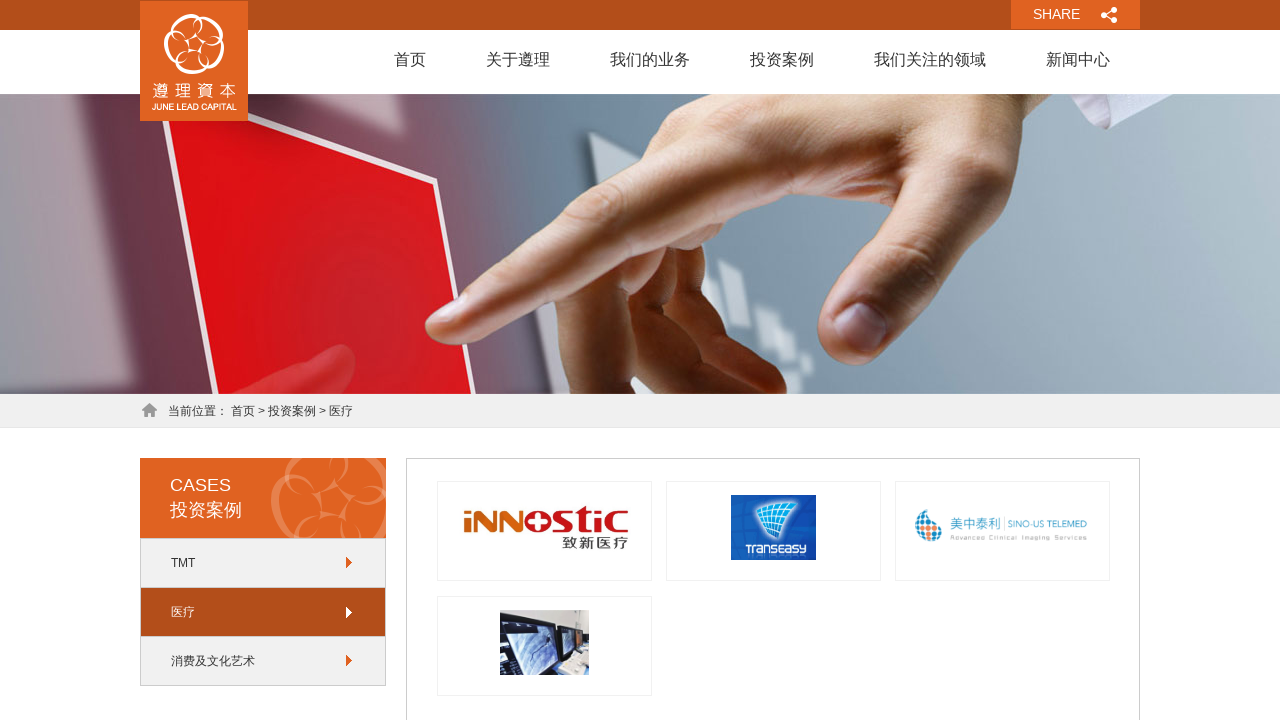

--- FILE ---
content_type: text/html; charset=UTF-8
request_url: https://www.junelead.com/cases/id/2.html
body_size: 2113
content:


<!DOCTYPE html>
<html lang="zh-CN">
<head>
    <meta http-equiv="Content-Type" content="text/html; charset=utf-8" >
    <meta http-equiv="X-UA-Compatible" content="IE=9,IE=edge,chrome=1" >
    <meta name="csrf-param" content="_csrf">
    <meta name="csrf-token" content="S2ZEN05aNDkMVnNtGyp5XzsBMH13LANMOShzcQIWRkE8Fy8FEQ4GTA==">
    <title>投资项目概览 - 上海遵理投资管理有限公司</title>
    <meta name="keywords" content="">
<meta name="description" content="">
<link href="/css/common.css" rel="stylesheet">
<link href="/css/site.css" rel="stylesheet"></head>
<body class="pg-cases min-inner">
<!--[if lt IE 8]>
<style>
/*IE兼容性*/
.upgradeBrowser{ background:#ffffe1;border-bottom:1px solid #f90;}
.upgradeBrowserBox{width:1000px;margin:0 auto;line-height:46px; text-align:center;color:#f60;}
</style>
<div class="upgradeBrowser"><div class="upgradeBrowserBox"><span>Hi，您的IE浏览器版本过低，请升级您的浏览器至IE9+，以享受更优质的浏览效果！:)</span></div></div>
<![endif]-->
    
<div id="hd">
    <div id="hdt">
        <div class="wp cl">
            <p class="y bdsharebuttonbox">
                <a class="link-share" href="#" data-cmd="more">SHARE</a>            </p>
        </div>
    </div>
    <div id="hdn">
        <div class="wp cl">
            <ul class="nv cl"><li><a href="/index.html">首页</a></li>
<li><a href="/about.html">关于遵理</a>
<ul>
<li><a href="/about.html">公司概况</a></li>
<li><a href="/office.html">办公环境</a></li>
</ul>
</li>
<li><a href="/investment.html">我们的业务</a>
<ul>
<li><a href="/investment.html">私募股权投资</a></li>
<li><a href="/policy.html">投资策略</a></li>
<li><a href="/operation.html">运营管理</a></li>
</ul>
</li>
<li><a href="/cases/id/1.html">投资案例</a>
<ul>
<li><a href="/cases/id/1.html">TMT</a></li>
<li><a href="/cases/id/2.html">医疗</a></li>
<li><a href="/cases/id/4.html">消费及文化艺术</a></li>
</ul>
</li>
<li><a href="javascript:;">我们关注的领域</a>
<ul>
<li><a href="/area/id/2.html">TMT</a></li>
<li><a href="/area/id/3.html">医疗</a></li>
<li><a href="/area/id/4.html">消费及文化艺术</a></li>
</ul>
</li>
<li><a href="/news/id/5.html">新闻中心</a>
<ul>
<li><a href="/news/id/5.html">企业新闻</a></li>
<li><a href="/news/id/6.html">公司公告</a></li>
</ul>
</li></ul>        </div>
    </div>
    <div id="hdc" class="wp">
        <a class="link-logo" href="/index.html"><img src="/images/site/logo.png" alt="上海遵理投资管理有限公司"></a>    </div>
</div>
<div id="ct">
    <div class="page-ba"></div>
<div class="page-cb">
    <div class="wp">
        <div class="breadcrumb">当前位置： <a href="/index.html">首页</a> &gt; <a href="/cases.html">投资案例</a> &gt; <span>医疗</span></div>    </div>
</div>
<div class="wp">
    <div class="ct2-1 cl">
        <div class="mn">
            <div class="mn-wrap">
                <div class="box">
    <ul class="list cl">
            <li>
          <div> <a href="/cases-detail/id/19.html"><img src="/data/attachment/company/18052317422247419.jpg" alt="致新医疗"></a></div>
        </li>
            <li>
          <div> <a href="/cases-detail/id/24.html"><img src="/data/attachment/company/18052918593730842.png" alt="天助畅运"></a></div>
        </li>
            <li>
          <div> <a href="/cases-detail/id/26.html"><img src="/data/attachment/company/18053014162037059.png" alt="美中 泰利"></a></div>
        </li>
            <li>
          <div> <a href="/cases-detail/id/27.html"><img src="/data/attachment/company/18053015300991183.png" alt="汇智赢华"></a></div>
        </li>
        </ul>
    </div>

            </div>
        </div>
        <div class="sd">
            <div class="title">
                <p>CASES</p>
                <p>投资案例</p>
            </div>
            <ul class="left-menu"><li><a href="/cases/id/1.html">TMT</a></li>
<li class="active"><a href="/cases/id/2.html">医疗</a></li>
<li><a href="/cases/id/4.html">消费及文化艺术</a></li></ul>        </div>
    </div>
</div>
</div>
<div id="ft">
    <div id="ftc">
        <div class="wp">
            <p class="y">
                                    <a target="_blank" rel="nofollow" href="http://www.beian.miit.gov.cn/">沪ICP备17016488号</a> <span class="pipe">/</span> 
                                <a href="https://www.tengsheji.com" target="_blank">网站建设</a>：藤设计
            </p>
            Copyright &copy; 2017 junelead.com, All Rights Reserved        </div>
    </div>
</div>
<script>
	window._bd_share_config={"common":{"bdSnsKey":{},"bdText":"","bdMini":"2","bdMiniList":false,"bdPic":"","bdStyle":"2","bdSize":"16"},"share":{}};with(document)0[(getElementsByTagName('head')[0]||body).appendChild(createElement('script')).src='http://bdimg.share.baidu.com/static/api/js/share.js?v=89860593.js?cdnversion='+~(-new Date()/36e5)];
</script>
<div style="display: none"><script src="https://s22.cnzz.com/z_stat.php?id=1273888169&web_id=1273888169" language="JavaScript"></script></div>
<script src="/js/site.js"></script></body>
</html>


--- FILE ---
content_type: text/css
request_url: https://www.junelead.com/css/common.css
body_size: 1095
content:
/* 重定义浏览器默认样式 */
* { word-wrap: break-word; -webkit-text-size-adjust: none; webkit-box-sizing: border-box;-moz-box-sizing: border-box;box-sizing: border-box;}
body, ul, ol, li, dl, dd, p, h1, h2, h3, h4, h5, h6, form, fieldset, .pr, .pc { margin: 0; padding: 0; }
table { empty-cells: show; border-collapse: collapse; }
ul li, .xl li { list-style: none; }
textarea { resize: none; }
caption, th { text-align: left; font-weight: 400; }
h1, h2, h3, h4, h5, h6 { font-size: 1em; font-weight: normal;}
em, cite, i { font-style: normal; }
a {text-decoration: none; }
a img { border: none; }
label { cursor: pointer; }

/* .z/.y 浮动 left/right */
.z { float: left; } .y { float: right; }
/* Clearfix */
.cl:after { content: "."; display: block; height: 0; clear: both; visibility: hidden; }
.cl { zoom: 1; }
/* 元素获取焦点时隐藏外边框 */
.hidefocus { outline: none; }

/* 文本属性：字号、颜色、粗细 */
/* 文字字号大小 */
.xs1 { font-size: 12px !important; }
.xs2 { font-size: 14px !important; }
.xs3 { font-size: 16px !important; }
.xs4 { font-size: 18px !important; }
/*  文字字号加粗，分为二个级别 */
.xw0 { font-weight: 400; }
.xw1 { font-weight: 700; }
/* 去除边框 */
.bw0 { border: none !important; }
.bw0_all, .bw0_all th, .bw0_all td { border: none !important; }
/* 去除背景 */
.bg0_c { background-color: transparent !important; }
.bg0_i { background-image: none !important; }
.bg0_all { background: none !important; }
/* 内边距样式 */
.ptn { padding-top: 5px !important; }
.pbn { padding-bottom: 5px !important; }
.pln { padding-left: 5px !important; }
.prn { padding-right: 5px !important; }
.pan { padding: 5px !important; }
.ptm { padding-top: 10px !important; }
.pbm { padding-bottom: 10px !important; }
.plm { padding-left: 10px !important; }
.prm { padding-right: 10px !important; }
.pam { padding: 10px !important; }
.ptw { padding-top: 20px !important; }
.pbw { padding-bottom: 20px !important; }
.plw { padding-left: 20px !important; }
.prw { padding-right: 20px !important; }
.paw { padding: 20px !important; }
/* 垂直对齐 */
.vam { vertical-align: middle; }
    .vam * { vertical-align: middle; }
.vat { vertical-align: top; }
    .vat * { vertical-align: top; }
.vab { vertical-align: bottom; }
    .vab * { vertical-align: bottom; }
/* 鼠标样式 */
.cur1 { cursor: pointer; }
/* 必填项 */ 
.rq { color: red; }
/* 水平对齐 */
.tac {text-align: center !important;}
.tal {text-align: left !important;}
.tar {text-align: right !important;}

.mt10 {margin-top: 10px !important;}
.mt15 {margin-top: 15px !important;}
.mt20 {margin-top: 20px !important;}
.mb10 {margin-bottom: 10px !important;}
.mb15 {margin-bottom: 15px !important;}
.mb20 {margin-bottom: 20px !important;}


--- FILE ---
content_type: text/css
request_url: https://www.junelead.com/css/site.css
body_size: 3158
content:
/*IE兼容性提示*/
.upgradeBrowser{ background:#ffffe1;border-bottom:1px solid #f90;}
.upgradeBrowserBox{width:1160px;margin:0 auto;line-height:24px; text-align:center;color:#f60;}

/*通用*/

body, input, button, select, textarea {font: 12px/1.5 'Microsoft Yahei',Arial, Helvetica, sans-serif, Simsun; color: #333;}
a {color: #333;}
.wp {margin: 0 auto; width: 1000px;}
body {min-width: 1000px;}

input, textarea {border: 1px solid #ccc;}
.error input, .error textarea {border-color: red;}
.success input, .success textarea {border-color: #4cc717;}
input.btn {cursor: pointer;}

.line {border-bottom: 1px solid #ccc; height: 0px;}
.errorMessage {color: red !important;}
.has-error .text {border-color: red !important; color: red !important;}
.validating .text {color: #333 !important;}
.has-success .text {border-color: #5EB304 !important;color: #5EB304 !important;}
.has-error .help-block {color: red;}

.pgs {padding-top: 20px; text-align: center; padding-bottom: 4px; font-size: 14px;}
.pgs a {text-decoration: none; padding: 3px 8px; color: #777; border: 1px solid #DCDCDC; background-color: #fff;}
.pgs a.page {background-color: #555; border: 1px solid #555; color: #fff;}
.pgs span, .pgs strong {padding: 3px 8px;}
.pgs a.page.active {background-color: #e06221; color: #fff; border: 1px solid #e06221; }
.pgs .prev {margin-right: 16px;}
.pgs .next {margin-left: 16px;}

.line2 {height: 0; border-top: 1px solid #ccc; border-bottom: 1px solid #fff;}

#hdt {line-height: 29px; background-color: #b34e1a; color: #fff;}
#hdt a {color: #fff;}
#hdt a.link-share {background: #e06221 url(../images/site/icon_share.png) no-repeat 90px center; height: 29px; line-height: 29px; margin: 0; display: inline-block; padding: 0 60px 0 22px; font-size: 14px;}

#hdn {background-color: #fff; height: 64px;}
#hdn ul.nv {float: right; height: 64px; position: relative; z-index: 99;}
#hdn ul.nv>li {float: left;}
#hdn ul.nv>li>a {display: block; padding: 0 30px; position: relative; border-bottom: 4px solid #fff; color: #333;  line-height: 60px; font-size: 16px;}
#hdn ul.nv>li.active a, #hdn ul.nv>li:hover>a {border-bottom-color: #e06221;}
#hdn ul.nv ul {width: 100%; text-align: center; padding: 11px 0 10px; background:rgba(0, 0, 0, 0.6)!important; filter:Alpha(opacity=60); background: #000; line-height: 30px; font-size: 12px; color: #fff; display: none;}
#hdn ul.nv>li:hover> ul {display: block;}
#hdn ul.nv ul a {color: #fff;}
#hdn ul.nv ul a:hover {color: #e06221;}

#hdc {position: relative;}
#hdc .link-logo {position: absolute; display: block; left: 0; top: -93px; z-index: 999;}

#ft {height: 36px; line-height: 36px; border-top: 1px solid #e4e4e4; color: #999;}
#ft a {color: #999;}
#ft .pipe {padding: 0 6px;}

#ct {padding-bottom: 50px;}

.page-ba {height: 300px;}
.pg-news .page-ba,
.pg-news-detail .page-ba {background: url(../images/site/ba_news.jpg) no-repeat center center;}
.pg-about .page-ba,
.pg-team-management .page-ba,
.pg-culture .page-ba,
.pg-office .page-ba{background: url(../images/site/ba_about.jpg) no-repeat center center;}
.pg-investment .page-ba,
.pg-team-investment .page-ba,
.pg-team-detail .page-ba,
.pg-policy .page-ba,
.pg-operation .page-ba{background: url(../images/site/ba_business.jpg) no-repeat center center;}
.pg-job .page-ba,
.pg-contact .page-ba{background: url(../images/site/ba_contact.jpg) no-repeat center center;}
.pg-investor .page-ba,
.pg-area .page-ba,
.pg-team-investor .page-ba{background: url(../images/site/ba_contact.jpg) no-repeat center center;}
.pg-cases .page-ba,
.pg-cases-public .page-ba,
.pg-cases-detail .page-ba,
.pg-grow-detail .page-ba,
.pg-grow .page-ba{background: url(../images/site/ba_cases.jpg) no-repeat center center;}

.page-cb {line-height: 34px; height: 34px; background-color: #f0f0f0; border-bottom: 1px solid #e7e7e7; margin-bottom: 30px;}

.breadcrumb {padding-left: 28px; background: url(../images/site/icon_home.png) no-repeat 2px 9px;}

.ct2-1 .mn {float: right; width: 734px;}
.ct2-1 .mn-wrap {border: 1px solid #ccc; padding: 22px 30px;}
.ct2-1 .sd {float: left; width: 246px; background: url(../images/site/bg_left_menu.png) no-repeat center 0;}
.ct2-1 .sd .title {font-size: 18px; color: #fff; padding: 15px 0 15px 30px; line-height: 1.4em;}

.left-menu {border: 1px solid #ccc; border-top: none;}
.left-menu li {border-top: 1px solid #ccc;}
.left-menu li a {display: block; line-height: 48px; height: 48px; background: #f1f1f1 url(../images/site/icon_menu_right.png) no-repeat 205px 18px; padding-left: 30px; color: #333;}
.left-menu li.active a, .left-menu li a:hover {background-color: #b34e1a; background-position: 205px -30px; color: #fff;}

.box-shadow1 {
    -moz-box-shadow: 0 4px 8px #ccc;/*firefox*/
    -webkit-box-shadow: 0 4px 8px #ccc;/*safari或chrome*/
    box-shadow: 0 4px 8px #ccc;/*opera或ie9*/
    behavior: url(./css/PIE/PIE.htc);
}

.kv {height: 680px;position:relative;width:100%; overflow: hidden;}
.kv ul{height: 680px;width:100%;}
.kv ul li{height: 680px;width:100%; position: relative}
.kv ul li a {display:block; position: absolute; top: 330px; left: 50%; margin-left: -470px; width: 90px; height: 30px; text-align: center; font-size: 14px; color: #fff; background-color: #e06221; line-height: 30px;}
.kv .prev, .kv .next {position: absolute;display: block; width: 55px; height: 55px; background: url(../images/site/pic_left.png) no-repeat; left: 50px; top: 312px; z-index: 999;}
.kv .next {background-image: url(../images/site/pic_right.png); right: 50px; left: auto;}

.pg-index .ct {margin-top: -98px; position: relative;}
.pg-index .ct .wp {background-color: #fff;}
.pg-index .ct .block-wrap {margin-bottom: 20px;}
.pg-index .ct .block-wrap .block {float: left; height: 196px;}
.pg-index .ct .block-wrap .block .block-content {padding: 10px 30px 15px 30px; line-height: 22px;}
.pg-index .ct .block-wrap .block .title {font-size: 14px; line-height: 35px; border-bottom: 1px dashed #ccc; margin-bottom: 14px;}
.pg-index .ct .block-wrap .block .title span {color: #e06221; font-size: 12px; margin-left: 3px;}
.pg-index .ct .block-wrap .news {width: 299px; border-top: 5px solid #b34e1a; border-right: 1px solid #ccc;}
.pg-index .ct .block-wrap .history {width: 257px; border-top: 5px solid #e06221; border-right: 1px solid #ccc; background: url(../images/site/bg_index_history.jpg) no-repeat 0 0;}
.pg-index .ct .block-wrap .cooperation {width: 270px; border-top: 5px solid #e06221; border-right: 1px solid #ccc;}
.pg-index .ct .block-wrap .business {width: 174px; border-top: 5px solid #b34e1a;}
.pg-index .ct .block-wrap .business .block-content {padding: 10px 20px 15px 20px;}
.pg-index .ct .block-wrap .history .title,
.pg-index .ct .block-wrap .cooperation .title {border-bottom-style: solid;}
.pg-index .ct .block-wrap .news li {padding-left: 8px; background: url(../images/site/icon_dot1.png) no-repeat 0 center; line-height: 23px;}
.pg-index .ct .block-wrap .cooperation a {text-decoration: underline; position: absolute; top: 160px;}
.pg-index .ct .block-wrap .business a {display: block; text-align: center; background: url(../images/site/bg_index_btn2.png) no-repeat center center; line-height: 25px; margin-top: 4px;}
.pg-index .ct .block-wrap .business a.active {background-image: url(../images/site/bg_index_btn1.png); color: #fff;}
.pg-index .ct .link {padding: 18px 0; border-top: 5px solid #e06221;}
.pg-index .ct .link th {width: 86px; text-align: center;}
.pg-index .ct .link td {height: 50px; vertical-align: middle; border-left: 1px solid #f1f1f1; width: 100px; text-align: center;}
.pg-index .ct .link img {max-width: 80px; max-height: 50px;}


.pg-about .mn {line-height: 28px; font-size: 14px;}
.pg-about .mn .box1 {padding-bottom: 20px; margin-bottom: 20px; border-bottom: 1px solid #ccc;}
.pg-about .mn .box1 h2 {font-size: 18px; color: #e06221; padding-bottom: 15px;}
img.full {width: 100%;}

.pg-team-management .mn .list {margin-right: -15px; margin-top: 40px;}
.pg-team-management .mn .list li {float: left; width: 214px; height: 265px; margin-right: 15px; margin-bottom: 20px;}
.pg-team-management .mn .list li img {width: 100%; height: 230px; display: block;}
.pg-team-management .mn .list li .name {display: block; line-height: 35px; font-size: 14px;}

.pg-culture .mn {line-height: 28px; font-size: 14px;}
.pg-culture .mn h4 {font-size: 18px; color: #e06221; padding-bottom: 15px;}

.pg-investment .mn .box {padding-left: 215px; height: 143px; position: relative;}
.pg-investment .mn .box div {border: 1px solid #ccc; height: 100%; padding: 10px 15px;}
.pg-investment .mn .box {font-size: 14px; color: #666; line-height: 24px;}
.pg-investment .mn .box h4 {font-size: 16px; color: #000; line-height: 30px;}
.pg-investment .mn .box a.a-img {position: absolute; text-indent: -9999px; width: 215px; height: 100%; left: 0; top: 0;}
.pg-investment .mn .box1 {background: url(../images/site/pic_investment1.jpg) no-repeat;}
.pg-investment .mn .box2 {background: url(../images/site/pic_investment2.jpg) no-repeat;}
.pg-investment .mn .box3 {background: url(../images/site/pic_investment3.jpg) no-repeat;}

.pg-policy .mn .box {font-size: 14px; line-height: 24px; min-height: 300px;}

.pg-team-investment .mn .list {margin-right: -15px; margin-top: 20px;}
.pg-team-investment .mn .list li {float: left; width: 214px; height: 265px; margin-right: 15px; margin-bottom: 20px;}
.pg-team-investment .mn .list li img {width: 100%; height: 230px; display: block;}
.pg-team-investment .mn .list li .name {display: block; line-height: 35px; font-size: 14px;}

.pg-team-detail .mn h1 {text-align: center; font-size: 18px; color: #e06221; padding: 10px 0 15px;}
.pg-team-detail .mn h4 {text-align: center; color: #666; padding-bottom: 20px; border-bottom: 1px solid #ccc;}
.pg-team-detail .mn .team-body {padding-top: 20px; line-height: 1.8em; font-size: 14px;}
.pg-team-detail .mn .team-body .img {text-align: center;}

.pg-operation .mn .box {font-size: 14px; line-height: 30px; min-height: 300px;}

.pg-investor .mn {line-height: 28px; font-size: 14px;}
.pg-investor .mn .box1 {padding-bottom: 20px; margin-bottom: 20px; border-bottom: 1px solid #ccc;}
.pg-investor .mn .box h2 {font-size: 18px; color: #e06221; padding-bottom: 15px;}
.pg-investor .mn .list li {float: left; width: 161px; height: 110px; margin-right: 9px; margin-bottom: 10px;}
.pg-investor .mn .list li img {display: block; width: 100%; height: 100%;}

.pg-team-investor .mn .list {margin-right: -15px; margin-top: 20px;}
.pg-team-investor .mn .list li {float: left; width: 214px; height: 265px; margin-right: 15px; margin-bottom: 20px;}
.pg-team-investor .mn .list li img {width: 100%; height: 230px; display: block;}
.pg-team-investor .mn .list li .name {display: block; line-height: 35px; font-size: 14px;}

.pg-cases .mn .box {line-height: 26px; font-size: 14px; color: #666;}

.pg-cases .mn .list {margin-right: -15px;}
.pg-cases .mn .list li {width: 215px; height: 100px; float: left;margin-right: 14px; margin-bottom: 15px;border: 1px solid #f1f1f1;}
.pg-cases .mn .list li:hover{border: 1px solid #e06221;}
.pg-cases .mn .list li div{ width: 215px; height: 100px;position:relative;display:table-cell; text-align:center; vertical-align:middle;}
.pg-cases .mn .list li a {position:static; +position:absolute; top:50%;}
.pg-cases .mn .list img { max-width: 180px; max-height: 65px; position:static; +position:relative; top:-50%;left:-50%; /*vertical-align: middle;*/}

.pg-cases-public .mn .list {margin-right: -15px;}
.pg-cases-public .mn .list li {width: 215px; height: 100px; float: left;margin-right: 14px; margin-bottom: 15px;border: 1px solid #f1f1f1;}
.pg-cases-public .mn .list li:hover{border: 1px solid #e06221;}
.pg-cases-public .mn .list li div{ width: 215px; height: 100px;position:relative;display:table-cell; text-align:center; vertical-align:middle;}
.pg-cases-public .mn .list li a {position:static; +position:absolute; top:50%;}
.pg-cases-public .mn .list img { max-width: 180px; max-height: 65px; position:static; +position:relative; top:-50%;left:-50%; /*vertical-align: middle;*/}

.pg-cases-detail .mn h1 {text-align: center; font-size: 18px; color: #e06221; padding: 10px 0 15px;}
.pg-cases-detail .mn h4 {text-align: center; color: #666; padding-bottom: 20px; border-bottom: 1px solid #ccc;}
.pg-cases-detail .mn .grow-body {padding-top: 20px; line-height: 1.8em; font-size: 14px;}

.pg-grow .mn .list li {border-bottom: 1px solid #ccc; padding-bottom: 16px; margin-bottom: 20px;}
.pg-grow .mn .list img {display: block; width: 672px; height: 250px;}
.pg-grow .mn .list h2 {font-size: 18px; padding: 12px 0 10px;}
.pg-grow .mn .list .summary {color: #666; line-height: 24px;}

.pg-grow-detail .mn h1 {text-align: center; font-size: 18px; color: #e06221; padding: 10px 0 15px;}
.pg-grow-detail .mn h4 {text-align: center; color: #666; padding-bottom: 20px; border-bottom: 1px solid #ccc;}
.pg-grow-detail .mn .grow-body {padding-top: 20px; line-height: 1.8em; font-size: 14px;}

.pg-news .ct2-1 .mn-wrap {border: none; padding: 0;}
.pg-news .mn .list {margin-right: -12px;}
.pg-news .mn .list li {float: left; width: 238px; height: 294px; margin-right: 10px; margin-bottom: 10px; position: relative;}
.pg-news .mn .list img {width: 213px; height: 136px;}
.pg-news .mn .list .bg {position: absolute; right: 0; bottom: 0; width: 233px; height: 289px; background-color: #e8e8e8;}
.pg-news .mn .list .news-content {position: absolute; left: 0; top: 0; width: 233px; height: 289px; background-color: #fff; border: 1px solid #ccc;}
.pg-news .mn .list .news-wrap {padding: 9px; position: relative; height: 100%;}
.pg-news .mn .list .info {position: absolute; width: 100%; line-height: 28px; bottom: 0; left: 0; padding: 0 9px; background: url(../images/site/icon_file.png) no-repeat 208px center; color: #999;}
.pg-news .mn .list h2 {font-size: 14px; line-height: 40px; height: 40px; overflow: hidden;}
.pg-news .mn .list .summary {color: #666; line-height: 24px;}

.pg-news-detail .ct2-1 .mn-wrap {border: none; padding: 0;}
.pg-news-detail .mn .box {padding: 10px 30px; border: 1px solid #ccc;}
.pg-news-detail .mn h1 {text-align: center; font-size: 18px; color: #e06221; padding: 10px 0 15px;}
.pg-news-detail .mn h4 {text-align: center; color: #666; padding-bottom: 20px; border-bottom: 1px solid #ccc;}
.pg-news-detail .mn h4 span {margin-left: 30px;}
.pg-news-detail .mn .news-body {padding-top: 20px;}
.pg-news-detail .mn .prev-next span {color: #999;}


.pg-job .ct2-1 .mn-wrap {border: none; padding: 0;}
.pg-job .mn dl {border: 1px solid #ccc; padding: 0 30px; margin-bottom: 15px;}
.pg-job .mn dl dt { line-height: 55px; font-size: 18px;}
.pg-job .mn dl dt span {font-size: 12px;}
.pg-job .mn dl dt .mail {float: right; padding-left: 28px; background: url(../images/site/icon_mail.png) no-repeat 0 center; display: none;}
.pg-job .mn dl.open dt .mail {display: block;}
.pg-job .mn dl .nums {margin-left: 20px;}
.pg-job .job-info {padding-bottom: 16px; border-bottom: 1px dashed #ccc; margin-bottom: 20px; }
.pg-job .job-info li {float: left; margin-right: 50px;}
.pg-job .detail-content {padding-bottom: 25px; line-height: 24px;}
.pg-job .job-detail h4 {font-size: 16px;}

.pg-contact .mn h1 {font-size: 18px; color: #e06221;}
.pg-contact .mn h5 {font-weight: bold; color: #000;}
.pg-contact .mn .text {line-height: 24px; font-size: 14px; padding: 15px 0 25px; color: #666;}


--- FILE ---
content_type: application/javascript
request_url: https://www.junelead.com/js/site.js
body_size: 393
content:
function addFavorite() {
    var url = window.location.href;
    var title = document.title;
    try {
        window.external.addFavorite(url, title);
    } catch (e){
        try {
            window.sidebar.addPanel(title, url, '');
        } catch (e) {
            alert("请按 Ctrl+D 键添加到收藏夹");
        }
    }
}

function setHomepage(sURL) {
    if(/msie/.test(navigator.userAgent.toLowerCase())) {
        document.body.style.behavior = 'url(#default#homepage)';
        document.body.setHomePage(sURL);
    } else {
        alert("非 IE 浏览器请手动将本站设为首页");
    }
}
